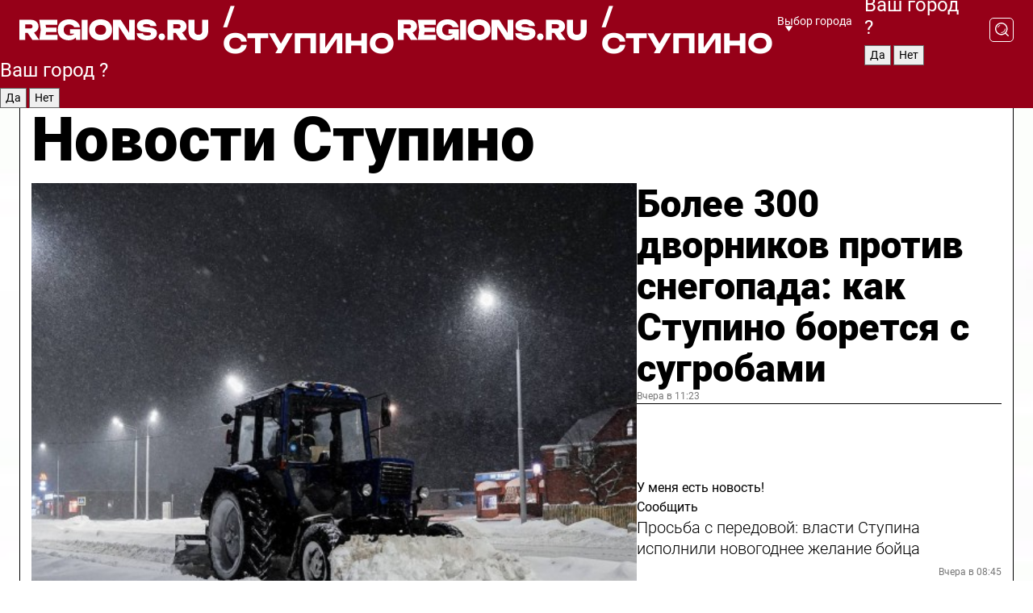

--- FILE ---
content_type: text/html; charset=UTF-8
request_url: https://regions.ru/stupino
body_size: 19197
content:
<!DOCTYPE html>
<html lang="ru">
<head>

    <meta charset="utf-8">
    <!-- <base href="/"> -->

    <title>Новости Ступино сегодня последние: самые главные и свежие происшествия и события дня</title>
    <meta name="keywords" content="">
    <meta name="description" content="Главные последние новости Ступино сегодня онлайн: самая оперативная информация круглосуточно">

    <meta name="csrf-token" content="vSqUnXu5JA3V6SgxynnkXi9cfLGs6cXmA97ZsydL" />

    
    
    
    
    
    
    
    
    
    
    
    <meta http-equiv="X-UA-Compatible" content="IE=edge">
    <meta name="viewport" content="width=device-width, initial-scale=1, maximum-scale=1">

    <!-- Template Basic Images Start -->
    <link rel="icon" href="/img/favicon/favicon.ico">
    <link rel="apple-touch-icon" sizes="180x180" href="/img/favicon/apple-touch-icon.png">
    <!-- Template Basic Images End -->

    <!-- Custom Browsers Color Start -->
    <meta name="theme-color" content="#000">
    <!-- Custom Browsers Color End -->

    <link rel="stylesheet" href="https://regions.ru/css/main.min.css">
    <link rel="stylesheet" href="https://regions.ru/js/owl-carousel/assets/owl.carousel.min.css">
    <link rel="stylesheet" href="https://regions.ru/js/owl-carousel/assets/owl.theme.default.min.css">
    <link rel="stylesheet" href="https://regions.ru/css/custom.css?v=1767995550">

            <meta name="yandex-verification" content="1c939766cd81bf26" />
<meta name="google-site-verification" content="0vnG0Wlft2veIlSU714wTZ0kjs1vcRkXrIPCugsS9kc" />
<meta name="zen-verification" content="vlOnBo0GD4vjQazFqMHcmGcgw5TdyGjtDXLZWMcmdOiwd3HtGi66Kn5YsHnnbas9" />
<meta name="zen-verification" content="TbLqR35eMeggrFrleQbCgkqfhk5vr0ZqxHRlFZy4osbTCq7B4WQ27RqCCA3s2chu" />

<script type="text/javascript">
    (function(c,l,a,r,i,t,y){
        c[a]=c[a]||function(){(c[a].q=c[a].q||[]).push(arguments)};
        t=l.createElement(r);t.async=1;t.src="https://www.clarity.ms/tag/"+i;
        y=l.getElementsByTagName(r)[0];y.parentNode.insertBefore(t,y);
    })(window, document, "clarity", "script", "km2s2rvk59");
</script>

<!-- Yandex.Metrika counter -->
<script type="text/javascript" >
    (function(m,e,t,r,i,k,a){m[i]=m[i]||function(){(m[i].a=m[i].a||[]).push(arguments)};
        m[i].l=1*new Date();
        for (var j = 0; j < document.scripts.length; j++) {if (document.scripts[j].src === r) { return; }}
        k=e.createElement(t),a=e.getElementsByTagName(t)[0],k.async=1,k.src=r,a.parentNode.insertBefore(k,a)})
    (window, document, "script", "https://mc.yandex.ru/metrika/tag.js", "ym");

    ym(96085658, "init", {
        clickmap:true,
        trackLinks:true,
        accurateTrackBounce:true,
        webvisor:true
    });

            ym(25422872, "init", {
            clickmap: true,
            trackLinks: true,
            accurateTrackBounce: true
        });
    </script>
<noscript>
    <div>
        <img src="https://mc.yandex.ru/watch/96085658" style="position:absolute; left:-9999px;" alt="" />

                    <img src="https://mc.yandex.ru/watch/25422872" style="position:absolute; left:-9999px;" alt="" />
            </div>
</noscript>
<!-- /Yandex.Metrika counter -->

<!-- Top.Mail.Ru counter -->
<script type="text/javascript">
    var _tmr = window._tmr || (window._tmr = []);
    _tmr.push({id: "3513779", type: "pageView", start: (new Date()).getTime()});
    (function (d, w, id) {
        if (d.getElementById(id)) return;
        var ts = d.createElement("script"); ts.type = "text/javascript"; ts.async = true; ts.id = id;
        ts.src = "https://top-fwz1.mail.ru/js/code.js";
        var f = function () {var s = d.getElementsByTagName("script")[0]; s.parentNode.insertBefore(ts, s);};
        if (w.opera == "[object Opera]") { d.addEventListener("DOMContentLoaded", f, false); } else { f(); }
    })(document, window, "tmr-code");
</script>
<noscript><div><img src="https://top-fwz1.mail.ru/counter?id=3513779;js=na" style="position:absolute;left:-9999px;" alt="Top.Mail.Ru" /></div></noscript>
<!-- /Top.Mail.Ru counter -->

<script defer src="https://setka.news/scr/versioned/bundle.0.0.3.js"></script>
<link href="https://setka.news/scr/versioned/bundle.0.0.3.css" rel="stylesheet" />

<script>window.yaContextCb=window.yaContextCb||[]</script>
<script src="https://yandex.ru/ads/system/context.js" async></script>

    
    
    <script>
        if( window.location.href.includes('smi2')
            || window.location.href.includes('setka')
            || window.location.href.includes('adwile')
            || window.location.href.includes('24smi') ){

            window.yaContextCb.push(() => {
                Ya.Context.AdvManager.render({
                    "blockId": "R-A-16547837-5",
                    "renderTo": "yandex_rtb_R-A-16547837-5"
                })
            })

        }
    </script>
</head>


<body data-city-id="45" class="region silver_ponds" style="">



<!-- Custom HTML -->
<header class="fixed winter-2025">
    <div class="container">
        <div class="outer region">
                            <a href="/stupino/" class="logo desktop">
                    <img src="/img/logo.svg" alt="" class="logo-short" />
                    
                    <span class="logo-region">
                        / Ступино
                    </span>
                </a>

                <a href="/stupino/" class="logo mobile">
                    <img src="/img/logo.svg" alt="" class="logo-short" />
                        
                    <span class="logo-region">
                        / Ступино
                    </span>
                </a>
            

            <a href="#" class="mmenu-opener d-block d-lg-none" id="mmenu-opener">
                <!--<img src="/img/bars.svg" alt="">-->
            </a>

            <div class="mmenu" id="mmenu">
                <form action="/stupino/search" class="mmenu-search">
                    <input type="text" name="query" class="search" placeholder="Поиск" />
                </form>
                <nav class="mobile-nav">
                    <ul>
                        <li><a href="/stupino/news">Новости</a></li>
                        <li><a href="/stupino/articles">Статьи</a></li>
                                                <li><a href="/stupino/video">Видео</a></li>
                        <li><a href="/cities">Выбрать город</a></li>
                        <li><a href="/about">О редакции</a></li>
                        <li><a href="/vacancies">Вакансии</a></li>
                        <li><a href="/contacts">Контакты</a></li>
                    </ul>
                </nav>
                <div class="subscribe">
                    <div class="text">Подписывайтесь</div>
                    <div class="soc">
                        <!--a href="#" class="soc-item" target="_blank"><img src="/img/top-yt.svg" alt=""></a-->
                        <a href="https://vk.com/regionsru" class="soc-item" target="_blank"><img src="/img/top-vk.svg" alt=""></a>
                        <a href="https://ok.ru/regionsru" target="_blank" class="soc-item"><img src="/img/top-ok.svg" alt=""></a>
                        
                        <a href="https://dzen.ru/regions" class="soc-item" target="_blank"><img src="/img/top-dzen.svg" alt=""></a>
                        <a href="https://rutube.ru/channel/47098509/" class="soc-item" target="_blank"><img src="/img/top-rutube.svg" alt=""></a>
                    </div>
                </div>
            </div><!--mmenu-->

            <div class="right d-none d-lg-flex">
                <div>
    <a class="choose-city" href="#" id="choose-city">
        Выбор города
    </a>

    <form class="city-popup" id="city-popup" action="#">
        <div class="title">
            Введите название вашего города или выберите из списка:
        </div>
        <input id="searchCity" class="search-input" onkeyup="search_city()" type="text" name="city" placeholder="Введите название города..." />

        <ul id='list' class="list">
            <li class="cities" data-city="/">Главная страница</li>

                            <li class="cities" data-city="balashikha">Балашиха</li>
                            <li class="cities" data-city="bronnitsy">Бронницы</li>
                            <li class="cities" data-city="vidnoe">Видное</li>
                            <li class="cities" data-city="volokolamsk">Волоколамск</li>
                            <li class="cities" data-city="voskresensk">Воскресенск</li>
                            <li class="cities" data-city="dmitrov">Дмитров</li>
                            <li class="cities" data-city="dolgoprudny">Долгопрудный</li>
                            <li class="cities" data-city="domodedovo">Домодедово</li>
                            <li class="cities" data-city="dubna">Дубна</li>
                            <li class="cities" data-city="egorievsk">Егорьевск</li>
                            <li class="cities" data-city="zhukovsky">Жуковский</li>
                            <li class="cities" data-city="zaraisk">Зарайск</li>
                            <li class="cities" data-city="istra">Истра</li>
                            <li class="cities" data-city="kashira">Кашира</li>
                            <li class="cities" data-city="klin">Клин</li>
                            <li class="cities" data-city="kolomna">Коломна</li>
                            <li class="cities" data-city="korolev">Королев</li>
                            <li class="cities" data-city="kotelniki">Котельники</li>
                            <li class="cities" data-city="krasnogorsk">Красногорск</li>
                            <li class="cities" data-city="lobnya">Лобня</li>
                            <li class="cities" data-city="lospetrovsky">Лосино-Петровский</li>
                            <li class="cities" data-city="lotoshino">Лотошино</li>
                            <li class="cities" data-city="lukhovitsy">Луховицы</li>
                            <li class="cities" data-city="lytkarino">Лыткарино</li>
                            <li class="cities" data-city="lyubertsy">Люберцы</li>
                            <li class="cities" data-city="mozhaisk">Можайск</li>
                            <li class="cities" data-city="mytischi">Мытищи</li>
                            <li class="cities" data-city="naro-fominsk">Наро-Фоминск</li>
                            <li class="cities" data-city="noginsk">Ногинск</li>
                            <li class="cities" data-city="odintsovo">Одинцово</li>
                            <li class="cities" data-city="orekhovo-zuevo">Орехово-Зуево</li>
                            <li class="cities" data-city="pavlposad">Павловский Посад</li>
                            <li class="cities" data-city="podolsk">Подольск</li>
                            <li class="cities" data-city="pushkino">Пушкино</li>
                            <li class="cities" data-city="ramenskoe">Раменское</li>
                            <li class="cities" data-city="reutov">Реутов</li>
                            <li class="cities" data-city="ruza">Руза</li>
                            <li class="cities" data-city="sergposad">Сергиев Посад</li>
                            <li class="cities" data-city="serprudy">Серебряные Пруды</li>
                            <li class="cities" data-city="serpuhov">Серпухов</li>
                            <li class="cities" data-city="solnechnogorsk">Солнечногорск</li>
                            <li class="cities" data-city="stupino">Ступино</li>
                            <li class="cities" data-city="taldom">Талдом</li>
                            <li class="cities" data-city="fryazino">Фрязино</li>
                            <li class="cities" data-city="khimki">Химки</li>
                            <li class="cities" data-city="chernogolovka">Черноголовка</li>
                            <li class="cities" data-city="chekhov">Чехов</li>
                            <li class="cities" data-city="shatura">Шатура</li>
                            <li class="cities" data-city="shakhovskaya">Шаховская</li>
                            <li class="cities" data-city="schelkovo">Щелково</li>
                            <li class="cities" data-city="elektrostal">Электросталь</li>
                    </ul>
        <div class="show-all" id="show-all">
            <img src="/img/show-all.svg" alt="">
        </div>
    </form>
</div>

                <div class="city-confirm js-city-confirm">
                    <h4>Ваш город <span></span>?</h4>
                    <div class="buttons-row">
                        <input type="button" value="Да" class="js-city-yes" />
                        <input type="button" value="Нет" class="js-city-no" />
                    </div>

                                    </div>

                <a class="search" href="#" id="search-opener">
						<span class="search-icon">
							<img src="/img/magnifier.svg" alt="" />
							<img src="/img/magnifier.svg" alt="" />
						</span>
                </a>
                <form action="/stupino/search" id="search-form" class="search-form">
                    <input id="search" class="search-input" type="text" name="query" placeholder="Что ищете?" />
                </form>
            </div>


        </div>
    </div>

    <div class="mobile-popup">
        <div class="city-confirm js-city-confirm">
            <h4>Ваш город <span></span>?</h4>
            <div class="buttons-row">
                <input type="button" value="Да" class="js-city-yes" />
                <input type="button" value="Нет" class="js-city-mobile-no" />
            </div>
        </div>
    </div>
</header>


<div class="container">
    <div id="yandex_rtb_R-A-16547837-5"></div>

            <nav class="nav-bar border-left border-right border-bottom" role="navigation" id="nav-bar">
    <ul class="nav-menu ul-style">
        <!--li class="item online">
            <a href="#" class="nav-link">Срочно</a>
        </li-->

                    <!--li class="item header">
                <h1>Новости Ступино сегодня последние: самые главные и свежие происшествия и события дня</h1>
            </li-->
                <li class="item nav-wrapper">
            <ul class="nav-sections ul-style">
                <li class="item sections-item">
                    <a href="/stupino/news" class="nav-link ttu">Новости</a>
                </li>

                <li class="item sections-item">
                    <a href="/stupino/articles" class="nav-link ttu">Статьи</a>
                </li>
                                <li class="item sections-item">
                    <a href="/stupino/video" class="nav-link ttu">Видео</a>
                </li>

                
                                                                                        <li class="item sections-item">
                                <a href="/stupino/obrazovanie" class="nav-link">Образование</a>
                            </li>
                                                                                                <li class="item sections-item">
                                <a href="/stupino/proisshestviya" class="nav-link">Происшествия</a>
                            </li>
                                                                                                <li class="item sections-item">
                                <a href="/stupino/socialnaya_sfera" class="nav-link">Социальная сфера</a>
                            </li>
                                                                                                <li class="item sections-item">
                                <a href="/stupino/na_sportivnoy_volne" class="nav-link">Спорт</a>
                            </li>
                                                                                                                                                                                                                                                                                                                                                                                                                                                                                                                                </ul>
        </li><!--li-->
        <li class="item more" id="more-opener">
            <a href="#" class="nav-link">Еще</a>
        </li>
    </ul>

    <div class="more-popup" id="more-popup">
                    <nav class="categories">
                <ul>
                                            <li>
                            <a href="/stupino/obrazovanie">Образование</a>
                        </li>
                                            <li>
                            <a href="/stupino/proisshestviya">Происшествия</a>
                        </li>
                                            <li>
                            <a href="/stupino/socialnaya_sfera">Социальная сфера</a>
                        </li>
                                            <li>
                            <a href="/stupino/na_sportivnoy_volne">Спорт</a>
                        </li>
                                            <li>
                            <a href="/stupino/bezopasnost">Безопасность</a>
                        </li>
                                            <li>
                            <a href="/stupino/vlast_i_obschestvo">Власть и общество</a>
                        </li>
                                            <li>
                            <a href="/stupino/ekonomika_rayona">Бизнес и экономика</a>
                        </li>
                                            <li>
                            <a href="/stupino/molodezhnaya_sreda">Молодежная среда</a>
                        </li>
                                            <li>
                            <a href="/stupino/duhovnaya_zhizn">Духовная жизнь</a>
                        </li>
                                            <li>
                            <a href="/stupino/kultura">Культура</a>
                        </li>
                                            <li>
                            <a href="/stupino/zdravoohranenie">Здравоохранение</a>
                        </li>
                                            <li>
                            <a href="/stupino/70_let_velikoy_pobedy">Герои СВО</a>
                        </li>
                                            <li>
                            <a href="/stupino/blog">Блог</a>
                        </li>
                                            <li>
                            <a href="/stupino/ofitsialno">Официально</a>
                        </li>
                                    </ul>
            </nav>
        
        <nav class="bottom-nav">
            <ul>
                <li><a href="/about">О редакции</a></li>
                <li><a href="/stupino/authors">Авторы</a></li>
                <li><a href="/media-kit">Рекламодателям</a></li>
                <li><a href="/contacts">Контактная информация</a></li>
                <li><a href="/privacy-policy">Политика конфиденциальности</a></li>
            </ul>
        </nav>

        <div class="subscribe">
            <div class="text">Подписывайтесь</div>
            <div class="soc">
                <!--a href="#" class="soc-item" target="_blank"><img src="/img/top-yt.svg" alt=""></a-->
                <a href="https://vk.com/regionsru" class="soc-item" target="_blank"><img src="/img/top-vk.svg" alt=""></a>
                <a href="https://ok.ru/regionsru" target="_blank" class="soc-item"><img src="/img/top-ok.svg" alt=""></a>
                                <a href="https://dzen.ru/regions" class="soc-item" target="_blank"><img src="/img/top-dzen.svg" alt=""></a>
                <a href="https://rutube.ru/channel/47098509/" class="soc-item" target="_blank"><img src="/img/top-rutube.svg" alt=""></a>
                <a href="https://max.ru/regions" class="soc-item" target="_blank">
                    <img src="/img/top-max.svg" alt="">
                </a>
            </div>
        </div>
    </div>
</nav>
    
    
    <div class="zones border-left border-right">
        <div class="site-header">
            <h1>Новости Ступино</h1>
        </div>

        <div class="region-page">
                            <div class="article big-story">
                    <a class="image" href="/stupino/vlast_i_obschestvo/bolee-300-dvornikov-protiv-snegopada-kak-stupino-boretsya-s-sugrobami">
                        <img src="https://storage.yandexcloud.net/regions/posts/media/thumbnails/2026/01/medium/7PfgAVW88K1xDnx96AjnYc9gtkbBMalOMLtv90BJ.jpg" class="article-image" alt="Более 300 дворников против снегопада: как Ступино борется с сугробами" />
                    </a>
                    <div class="right border-bottom">
                        <a href="/stupino/vlast_i_obschestvo/bolee-300-dvornikov-protiv-snegopada-kak-stupino-boretsya-s-sugrobami" class="headline">Более 300 дворников против снегопада: как Ступино борется с сугробами</a>
                        <div class="update">
                            Вчера в 11:23
                        </div>
                        <div class="related-items">
                            <div class="feedback-mobile-banner-wrapper">
    <div class="feedback-mobile-banner-btn js-show-feedback-form-btn">

        <div class="feedback-mobile-banner-btn__ico">
            <svg width="72" height="72" viewBox="0 0 72 72" fill="none" xmlns="http://www.w3.org/2000/svg">
                <path d="M7.01577 71.5L13.8486 51.8407C13.8734 51.6964 13.8635 51.4575 13.695 51.3082C5.30631 45.8384 0.5 37.6811 0.5 28.9116C0.5 12.9701 16.5739 0 36.3293 0C56.0847 0 72 12.9701 72 28.9116C72 44.853 55.9261 57.8231 36.1707 57.8231C34.9122 57.8231 33.495 57.8231 32.1869 57.6639C32.1275 57.6639 32.0631 57.6688 32.0284 57.6887L7.01577 71.49V71.5ZM36.3293 2.48851C17.9414 2.48851 2.97748 14.3438 2.97748 28.9116C2.97748 36.835 7.39234 44.2458 15.0923 49.2477L15.1617 49.2975C16.123 50.0241 16.5491 51.2733 16.2468 52.4828L16.2171 52.5923L11.4901 66.1945L30.8838 55.4939C31.4982 55.1853 32.0532 55.1853 32.2613 55.1853L32.4149 55.1953C33.5892 55.3446 34.9617 55.3446 36.1757 55.3446C54.5635 55.3446 69.5275 43.4893 69.5275 28.9215C69.5275 14.3538 54.6329 2.48851 36.3293 2.48851Z" fill="white"/>
                <path d="M21.306 35.6598C18.12 35.6598 15.5285 33.0569 15.5285 29.8566C15.5285 26.6564 18.12 24.0534 21.306 24.0534C24.492 24.0534 27.0835 26.6564 27.0835 29.8566C27.0835 33.0569 24.492 35.6598 21.306 35.6598ZM21.306 26.5419C19.4875 26.5419 18.006 28.0301 18.006 29.8566C18.006 31.6832 19.4875 33.1713 21.306 33.1713C23.1245 33.1713 24.606 31.6832 24.606 29.8566C24.606 28.0301 23.1245 26.5419 21.306 26.5419Z" fill="white"/>
                <path d="M36.3293 35.6598C33.1432 35.6598 30.5518 33.0569 30.5518 29.8566C30.5518 26.6564 33.1432 24.0534 36.3293 24.0534C39.5153 24.0534 42.1067 26.6564 42.1067 29.8566C42.1067 33.0569 39.5153 35.6598 36.3293 35.6598ZM36.3293 26.5419C34.5108 26.5419 33.0293 28.0301 33.0293 29.8566C33.0293 31.6832 34.5108 33.1713 36.3293 33.1713C38.1477 33.1713 39.6293 31.6832 39.6293 29.8566C39.6293 28.0301 38.1477 26.5419 36.3293 26.5419Z" fill="white"/>
                <path d="M51.1991 35.6598C48.0131 35.6598 45.4217 33.0569 45.4217 29.8566C45.4217 26.6564 48.0131 24.0534 51.1991 24.0534C54.3852 24.0534 56.9766 26.6564 56.9766 29.8566C56.9766 33.0569 54.3852 35.6598 51.1991 35.6598ZM51.1991 26.5419C49.3807 26.5419 47.8991 28.0301 47.8991 29.8566C47.8991 31.6832 49.3807 33.1713 51.1991 33.1713C53.0176 33.1713 54.4991 31.6832 54.4991 29.8566C54.4991 28.0301 53.0176 26.5419 51.1991 26.5419Z" fill="white"/>
            </svg>

        </div>

        <div class="feedback-mobile-banner-btn__text">
            У меня есть новость!
        </div>

        <div class="feedback-mobile-banner-btn__btn">Сообщить</div>
    </div>
</div>

                            

                                                                                                                                                            <div class="item">
                                        <a href="/stupino/70_let_velikoy_pobedy/prosba-s-peredovoy-vlasti-stupina-ispolnili-novogodnee-zhelanie-boytsa" class="name">Просьба с передовой: власти Ступина исполнили новогоднее желание бойца</a>
                                        <span class="update">Вчера в 08:45</span>
                                    </div>
                                                                                                                                <div class="item">
                                        <a href="/stupino/molodezhnaya_sreda/volshebstvo-bez-prava-na-oshibku-v-mihneve-proverili-dedov-morozov-i-snegurochek-na-profprigodnost" class="name">Волшебство без права на ошибку: в Михневе проверили Дедов Морозов и Снегурочек на профпригодность</a>
                                        <span class="update">Вчера в 12:45</span>
                                    </div>
                                                                                    </div>
                    </div>
                </div><!--big-story-->
            
            <div class="feedback-modal-success-wrapper js-feedback-success">
    <div class="feedback-modal-success-wrapper__result">
        <div class="feedback-modal-success-wrapper__result-text">
            Ваше обращение принято. <br /> Мы рассмотрим его в ближайшее время.
        </div>
        <div class="feedback-modal-success-wrapper__result-btn js-hide-feedback-success-btn">
            Закрыть
        </div>
    </div>
</div>


<div class="feedback-modal-form-wrapper js-feedback-form">
    <h3>Опишите проблему</h3>

    <form
        id="feedback-form"
        method="post"
        action="https://regions.ru/feedback"
    >
        <input type="hidden" name="site_id" value="45" />

        <textarea name="comment" id="comment" placeholder=""></textarea>

        <div class="js-upload-wrap">
            <div id="files">

            </div>

            <div class="feedback-modal-form-wrapper__row feedback-modal-form-wrapper__add-file">
                <svg width="23" height="24" viewBox="0 0 23 24" fill="none" xmlns="http://www.w3.org/2000/svg">
                    <path d="M10.7802 6.91469C10.4604 7.25035 9.88456 7.25035 9.56467 6.91469C9.24478 6.57902 9.24478 5.97483 9.56467 5.63916L13.2754 1.74545C14.363 0.604196 15.8345 0 17.306 0C20.4409 0 23 2.68531 23 5.97483C23 7.51888 22.4242 9.06294 21.3366 10.2042L17.306 14.4336C16.2184 15.5748 14.8108 16.179 13.3394 16.179C11.2921 16.179 9.5007 15.0378 8.47705 13.2923C8.22114 12.8895 8.02921 12.4196 7.90125 11.9497C7.7733 11.4797 8.02921 10.9427 8.47705 10.8084C8.9249 10.6741 9.43672 10.9427 9.56467 11.4126C9.62865 11.7483 9.75661 12.0168 9.94854 12.3524C10.6523 13.5608 11.9319 14.3664 13.2754 14.3664C14.299 14.3664 15.2587 13.9636 16.0264 13.2252L20.057 8.9958C20.8248 8.19021 21.2086 7.11608 21.2086 6.10909C21.2086 3.82657 19.4812 2.01399 17.306 2.01399C16.2823 2.01399 15.3227 2.41678 14.5549 3.22238L10.8442 7.11608L10.7802 6.91469ZM12.2517 17.0517L8.54103 20.9455C7.00556 22.5566 4.51043 22.5566 2.97497 20.9455C1.4395 19.3343 1.4395 16.7161 2.97497 15.1049L7.00556 10.8755C7.7733 10.0699 8.79694 9.66713 9.75661 9.66713C10.7163 9.66713 11.7399 10.0699 12.5076 10.8755C12.7636 11.1441 12.9555 11.4126 13.0834 11.6811C13.2754 11.9497 13.4033 12.2853 13.4673 12.621C13.5953 13.0909 14.1071 13.4266 14.5549 13.2252C15.0028 13.0909 15.2587 12.5538 15.1307 12.0839C15.0028 11.614 14.8108 11.1441 14.5549 10.7413C14.299 10.3385 14.0431 9.93567 13.7232 9.6C12.6356 8.45874 11.1641 7.85455 9.69263 7.85455C8.22114 7.85455 6.74965 8.45874 5.66203 9.6L1.63143 13.8294C-0.543811 16.1119 -0.543811 19.9385 1.63143 22.2881C3.80668 24.5706 7.38943 24.5706 9.56467 22.2881L13.2754 18.3944C13.5953 18.0587 13.5953 17.4545 13.2754 17.1189C12.8915 16.7832 12.3797 16.7832 11.9958 17.1189L12.2517 17.0517Z" fill="#960018"/>
                </svg>

                <div class="file-load-area">
                    <label>
                        <input id="fileupload" data-url="https://regions.ru/feedback/upload" data-target="files" name="file" type="file" style="display: none">
                        Добавить фото или видео
                    </label>
                </div>
                <div class="file-loader">
                    <div class="lds-ring"><div></div><div></div><div></div><div></div></div>
                </div>
            </div>
        </div>

        <div class="feedback-modal-form-wrapper__row">
            <label for="category_id">Тема:</label>
            <select name="category_id" id="category_id">
                <option value="">Выберите тему</option>
                                    <option value="1">Дороги</option>
                                    <option value="15">Блог</option>
                                    <option value="2">ЖКХ</option>
                                    <option value="3">Благоустройство</option>
                                    <option value="4">Здравоохранение</option>
                                    <option value="5">Социальная сфера</option>
                                    <option value="6">Общественный транспорт</option>
                                    <option value="7">Строительство</option>
                                    <option value="8">Торговля</option>
                                    <option value="9">Мусор</option>
                                    <option value="10">Образование</option>
                                    <option value="11">Бизнес</option>
                                    <option value="12">Другое</option>
                            </select>
        </div>

        <div class="feedback-modal-form-wrapper__row">
            <label>Ваши данные:</label>

            <div class="feedback-modal-form-wrapper__incognito">
                <input type="checkbox" name="incognito" id="incognito" />
                <label for="incognito">Остаться инкогнито</label>
            </div>
        </div>

        <div class="js-feedback-from-personal-wrapper">
            <div class="feedback-modal-form-wrapper__row">
                <input type="text" name="name" id="name" placeholder="ФИО" />
            </div>

            <div class="feedback-modal-form-wrapper__row">
                <input type="text" name="phone" id="phone" placeholder="Телефон" />
            </div>

            <div class="feedback-modal-form-wrapper__row">
                <input type="email" name="email" id="email" placeholder="E-mail" />
            </div>
        </div>

        <div class="feedback-modal-form-wrapper__row">
            <input type="submit" value="Отправить" />
            <input type="reset" class="js-hide-feedback-form-btn" value="Отменить" />
        </div>
    </form>
</div>

<script id="template-upload-file" type="text/html">
    <div class="feedback-modal-form-wrapper__file">
        <input type="hidden" name="files[]" value="${_id}" />

        <div class="feedback-modal-form-wrapper__file-ico">
            <svg id="Layer_1" style="enable-background:new 0 0 512 512;" version="1.1" viewBox="0 0 512 512" xml:space="preserve" xmlns="http://www.w3.org/2000/svg" xmlns:xlink="http://www.w3.org/1999/xlink"><path d="M399.3,168.9c-0.7-2.9-2-5-3.5-6.8l-83.7-91.7c-1.9-2.1-4.1-3.1-6.6-4.4c-2.9-1.5-6.1-1.6-9.4-1.6H136.2  c-12.4,0-23.7,9.6-23.7,22.9v335.2c0,13.4,11.3,25.9,23.7,25.9h243.1c12.4,0,21.2-12.5,21.2-25.9V178.4  C400.5,174.8,400.1,172.2,399.3,168.9z M305.5,111l58,63.5h-58V111z M144.5,416.5v-320h129v81.7c0,14.8,13.4,28.3,28.1,28.3h66.9  v210H144.5z"/></svg>
        </div>
        <div class="feedback-modal-form-wrapper__file-text">
            ${name}
        </div>
        <div class="feedback-modal-form-wrapper__file-del js-feedback-delete-file">
            <svg style="enable-background:new 0 0 36 36;" version="1.1" viewBox="0 0 36 36" xml:space="preserve" xmlns="http://www.w3.org/2000/svg" xmlns:xlink="http://www.w3.org/1999/xlink"><style type="text/css">
                    .st0{fill:#960018;}
                    .st1{fill:none;stroke:#960018;stroke-width:2.0101;stroke-linejoin:round;stroke-miterlimit:10;}
                    .st2{fill:#960018;}
                    .st3{fill-rule:evenodd;clip-rule:evenodd;fill:#960018;}
                </style><g id="Layer_1"/><g id="icons"><path class="st0" d="M6.2,3.5L3.5,6.2c-0.7,0.7-0.7,1.9,0,2.7l9.2,9.2l-9.2,9.2c-0.7,0.7-0.7,1.9,0,2.7l2.6,2.6   c0.7,0.7,1.9,0.7,2.7,0l9.2-9.2l9.2,9.2c0.7,0.7,1.9,0.7,2.7,0l2.6-2.6c0.7-0.7,0.7-1.9,0-2.7L23.3,18l9.2-9.2   c0.7-0.7,0.7-1.9,0-2.7l-2.6-2.6c-0.7-0.7-1.9-0.7-2.7,0L18,12.7L8.8,3.5C8.1,2.8,6.9,2.8,6.2,3.5z" id="close_1_"/></g></svg>
        </div>
    </div>
</script>

            <div class="zone zone-region">
                <div class="zone-left">
                    <div class="zone-cites">

                        <div class="feedback-banner-wrapper">
    <div class="feedback-banner-btn js-show-feedback-form-btn">
        <div class="feedback-banner-btn__ico">
            <svg width="72" height="72" viewBox="0 0 72 72" fill="none" xmlns="http://www.w3.org/2000/svg">
                <path d="M7.01577 71.5L13.8486 51.8407C13.8734 51.6964 13.8635 51.4575 13.695 51.3082C5.30631 45.8384 0.5 37.6811 0.5 28.9116C0.5 12.9701 16.5739 0 36.3293 0C56.0847 0 72 12.9701 72 28.9116C72 44.853 55.9261 57.8231 36.1707 57.8231C34.9122 57.8231 33.495 57.8231 32.1869 57.6639C32.1275 57.6639 32.0631 57.6688 32.0284 57.6887L7.01577 71.49V71.5ZM36.3293 2.48851C17.9414 2.48851 2.97748 14.3438 2.97748 28.9116C2.97748 36.835 7.39234 44.2458 15.0923 49.2477L15.1617 49.2975C16.123 50.0241 16.5491 51.2733 16.2468 52.4828L16.2171 52.5923L11.4901 66.1945L30.8838 55.4939C31.4982 55.1853 32.0532 55.1853 32.2613 55.1853L32.4149 55.1953C33.5892 55.3446 34.9617 55.3446 36.1757 55.3446C54.5635 55.3446 69.5275 43.4893 69.5275 28.9215C69.5275 14.3538 54.6329 2.48851 36.3293 2.48851Z" fill="white"/>
                <path d="M21.306 35.6598C18.12 35.6598 15.5285 33.0569 15.5285 29.8566C15.5285 26.6564 18.12 24.0534 21.306 24.0534C24.492 24.0534 27.0835 26.6564 27.0835 29.8566C27.0835 33.0569 24.492 35.6598 21.306 35.6598ZM21.306 26.5419C19.4875 26.5419 18.006 28.0301 18.006 29.8566C18.006 31.6832 19.4875 33.1713 21.306 33.1713C23.1245 33.1713 24.606 31.6832 24.606 29.8566C24.606 28.0301 23.1245 26.5419 21.306 26.5419Z" fill="white"/>
                <path d="M36.3293 35.6598C33.1432 35.6598 30.5518 33.0569 30.5518 29.8566C30.5518 26.6564 33.1432 24.0534 36.3293 24.0534C39.5153 24.0534 42.1067 26.6564 42.1067 29.8566C42.1067 33.0569 39.5153 35.6598 36.3293 35.6598ZM36.3293 26.5419C34.5108 26.5419 33.0293 28.0301 33.0293 29.8566C33.0293 31.6832 34.5108 33.1713 36.3293 33.1713C38.1477 33.1713 39.6293 31.6832 39.6293 29.8566C39.6293 28.0301 38.1477 26.5419 36.3293 26.5419Z" fill="white"/>
                <path d="M51.1991 35.6598C48.0131 35.6598 45.4217 33.0569 45.4217 29.8566C45.4217 26.6564 48.0131 24.0534 51.1991 24.0534C54.3852 24.0534 56.9766 26.6564 56.9766 29.8566C56.9766 33.0569 54.3852 35.6598 51.1991 35.6598ZM51.1991 26.5419C49.3807 26.5419 47.8991 28.0301 47.8991 29.8566C47.8991 31.6832 49.3807 33.1713 51.1991 33.1713C53.0176 33.1713 54.4991 31.6832 54.4991 29.8566C54.4991 28.0301 53.0176 26.5419 51.1991 26.5419Z" fill="white"/>
            </svg>

        </div>

        <div class="feedback-banner-btn__text">
            У меня есть новость!
        </div>

        <div class="feedback-banner-btn__content">
            <div class="feedback-banner-btn__btn">Сообщить</div>
        </div>
    </div>
</div>

                        
                                                    <h2 class="section-heading">
                                Цитаты <span>дня</span>
                            </h2>
                            <div class="quotes">
                                                                    <div class="item">
                                        <div class="top">
                                            <a href="https://regions.ru/stupino/duhovnaya_zhizn/molitva-pod-novymi-svodami-ierey-vladimir-zinchik-osvyatil-nachalo-goda" class="author-name">Владимир Зинчик</a>
                                            <div class="regalia">настоятель Преображенского храма села Верзилово, иерей</div>
                                        </div>
                                        <a class="name" href="https://regions.ru/stupino/duhovnaya_zhizn/molitva-pod-novymi-svodami-ierey-vladimir-zinchik-osvyatil-nachalo-goda">
                                            «Сегодня мы просим Божьего благословения на все добрые начинания в новом году, чтобы в этих стенах всегда царили мир и созидание»
                                        </a>
                                    </div><!--item-->
                                                                    <div class="item">
                                        <div class="top">
                                            <a href="https://regions.ru/stupino/vlast_i_obschestvo/samosval-dlya-demyana-kak-deputat-mosobldumy-ispolnil-mechtu-syna-geroya-svo" class="author-name">Андрей Голубев</a>
                                            <div class="regalia">депутат Мособлдумы</div>
                                        </div>
                                        <a class="name" href="https://regions.ru/stupino/vlast_i_obschestvo/samosval-dlya-demyana-kak-deputat-mosobldumy-ispolnil-mechtu-syna-geroya-svo">
                                            «Настоящее волшебство заключается в возможности дарить добро и быть ближе к тем, кто в этом нуждается»
                                        </a>
                                    </div><!--item-->
                                                            </div>
                        
                                                </div>


                </div>

                <div class="zone-center">
                    <h2 class="section-heading accent">
                        Статьи
                    </h2>

                    <div class="region-stories">
                                                                                                                        <div class="article">
                                        <a href="/stupino/kultura/fotokvest-kak-sobrat-virtualnuyu-elku-iz-prazdnichnyh-lokatsiy-stupina" class="image">
                                            <img src="https://storage.yandexcloud.net/regions/posts/media/thumbnails/2026/01/small/PR2PGiuWg5GhFevLfvGusy3Dgn9n8cLlfczxb0L0.jpg" alt="Фотоквест: как собрать виртуальную елку из праздничных локаций Ступина">
                                        </a>
                                        <div class="article-right">
                                            <a class="category" href="/stupino/kultura">Культура</a>
                                            <a href="/stupino/kultura/fotokvest-kak-sobrat-virtualnuyu-elku-iz-prazdnichnyh-lokatsiy-stupina" class="headline">Фотоквест: как собрать виртуальную елку из праздничных локаций Ступина</a>
                                            <div class="update">Вчера в 13:45</div>
                                        </div>
                                    </div>
                                                                                                                                <div class="article">
                                        <a href="/stupino/kultura/parad-dedov-morozov-figurnoe-katanie-i-hokkey-na-katke-parki-stupina-priglashayut-na-rozhdestvenskie-gulyaniya-spektakli-i-sportivnye-trenirovki-s-5-po-11-yanvarya" class="image">
                                            <img src="https://storage.yandexcloud.net/regions/posts/media/thumbnails/2026/01/small/CK92JiPAFTKSXk1xxtbAW2CaGwamfMGIc41RK3qL.jpg" alt="Парад Дедов Морозов, фигурное катание и хоккей на катке: парки Ступина приглашают на рождественские гуляния, спектакли и спортивные тренировки с 5 по 11 января">
                                        </a>
                                        <div class="article-right">
                                            <a class="category" href="/stupino/kultura">Культура</a>
                                            <a href="/stupino/kultura/parad-dedov-morozov-figurnoe-katanie-i-hokkey-na-katke-parki-stupina-priglashayut-na-rozhdestvenskie-gulyaniya-spektakli-i-sportivnye-trenirovki-s-5-po-11-yanvarya" class="headline">Парад Дедов Морозов, фигурное катание и хоккей на катке: парки Ступина приглашают на рождественские гуляния, спектакли и спортивные тренировки с 5 по 11 января</a>
                                            <div class="update">5 января в 15:25</div>
                                        </div>
                                    </div>
                                                                                                        </div>
                </div>

                                    <div class="zone-right">
                        <div class="zone-news">
                            <h2 class="section-heading">
                                <span>Новости</span>
                            </h2>
                            <div class="small-stories">
                                                                    <div class="story article">
                                        <a class="category" href="/stupino/zdravoohranenie">Здравоохранение</a>
                                        <a class="headline" href="/stupino/zdravoohranenie/dezhurstvo-u-novogodney-elki-feldsher-skoroy-iz-stupina-tri-goda-ispolnyaet-rol-snegurochki">Дежурство у новогодней елки: фельдшер скорой из Ступина три года исполняет роль Снегурочки</a>
                                        <div class="update">Вчера в 19:30</div>
                                    </div>
                                                                    <div class="story article">
                                        <a class="category" href="/stupino/na_sportivnoy_volne">Спорт</a>
                                        <a class="headline" href="/stupino/na_sportivnoy_volne/bitva-pedagogov-kak-fizruki-podmoskovya-vyyasnyali-kto-luchshe-igraet-v-voleybol">Битва педагогов: как физруки Подмосковья выясняли, кто лучше играет в волейбол</a>
                                        <div class="update">Вчера в 17:15</div>
                                    </div>
                                                                    <div class="story article">
                                        <a class="category" href="/stupino/kultura">Культура</a>
                                        <a class="headline" href="/stupino/kultura/tri-orkestra-legenda-roka-i-istoricheskie-tantsy-v-stupine-proshel-rozhdestvenskiy-parad">Три оркестра, легенда рока и исторические танцы: в Ступине прошел рождественский парад</a>
                                        <div class="update">Вчера в 11:45</div>
                                    </div>
                                                            </div>
                        </div>
                    </div>
                            </div>

                            <div class="horizontal-stories">
                    <h2 class="main-category">
                        Главное за неделю
                    </h2>
                    <div class="small-stories horizontal">
                                                    <div class="story article">
                                <a class="image" href="/stupino/bezopasnost/magnitnye-buri-i-vozmuscheniya-na-zemle-7-yanvarya-2026">
                                    <img src="https://storage.yandexcloud.net/regions/posts/media/thumbnails/2026/01/small/C68n1Fj5MkA3T1VQjdneVI09ulsBbq2eCN1AXE8s.jpg" alt="Магнитные бури и возмущения на Земле 7 января 2026">
                                </a>
                                <a class="category" href="/stupino/bezopasnost">Безопасность</a>
                                <a class="headline" href="/stupino/bezopasnost/magnitnye-buri-i-vozmuscheniya-na-zemle-7-yanvarya-2026">Магнитные бури и возмущения на Земле 7 января 2026</a>
                                <div class="update">6 января в 18:08</div>
                            </div><!--story-->
                                                    <div class="story article">
                                <a class="image" href="/stupino/bezopasnost/magnitnye-buri-i-vozmuscheniya-na-zemle-10-yanvarya-2026">
                                    <img src="https://storage.yandexcloud.net/regions/posts/media/thumbnails/2026/01/small/7UK3LlrOEhbX01MaLVb8euarlSX0zWvCAjLwPb5e.jpg" alt="Магнитные бури и возмущения на Земле 10 января 2026">
                                </a>
                                <a class="category" href="/stupino/bezopasnost">Безопасность</a>
                                <a class="headline" href="/stupino/bezopasnost/magnitnye-buri-i-vozmuscheniya-na-zemle-10-yanvarya-2026">Магнитные бури и возмущения на Земле 10 января 2026</a>
                                <div class="update">Вчера в 17:42</div>
                            </div><!--story-->
                                                    <div class="story article">
                                <a class="image" href="/stupino/bezopasnost/shest-mashin-v-kyuvete-chto-sluchilos-na-trasse-m4-don-v-stupine">
                                    <img src="https://storage.yandexcloud.net/regions/posts/media/thumbnails/2026/01/small/dtp-269psch-m-4-08012026-1.jpg" alt="Шесть машин в кювете: что случилось на трассе М‑4 «Дон» в Ступине?">
                                </a>
                                <a class="category" href="/stupino/bezopasnost">Безопасность</a>
                                <a class="headline" href="/stupino/bezopasnost/shest-mashin-v-kyuvete-chto-sluchilos-na-trasse-m4-don-v-stupine">Шесть машин в кювете: что случилось на трассе М‑4 «Дон» в Ступине?</a>
                                <div class="update">Вчера в 17:23</div>
                            </div><!--story-->
                                                    <div class="story article">
                                <a class="image" href="/stupino/na_sportivnoy_volne/regbi-v-maskah-kak-ded-moroz-i-chelovek-pauk-srazilis-za-myach-v-stupine">
                                    <img src="https://storage.yandexcloud.net/regions/posts/media/thumbnails/2026/01/small/M1NYknhq0JdDWqlDx5yAGGp8Eni5WCK7uz7ado5q.jpg" alt="Регби в масках: как Дед Мороз и Человек-паук сразились за мяч в Ступине">
                                </a>
                                <a class="category" href="/stupino/na_sportivnoy_volne">Спорт</a>
                                <a class="headline" href="/stupino/na_sportivnoy_volne/regbi-v-maskah-kak-ded-moroz-i-chelovek-pauk-srazilis-za-myach-v-stupine">Регби в масках: как Дед Мороз и Человек-паук сразились за мяч в Ступине</a>
                                <div class="update">6 января в 17:37</div>
                            </div><!--story-->
                                            </div>
                </div><!--horizontal-->
            
            <div class="big-promo">
        <a class="promo-pic" href="https://контрактмо.рф/" target="_blank">
            <img src="https://storage.yandexcloud.net/regions/posts/media/covers/2025/05/1jTqwuZ6vhhcOVtLL9OyZAWBHQf4YEYMfxKQ66PE.png" alt="Контрактники май 2025">
        </a>
    </div>

            
                            <div class="horizontal-stories">
                    <h2 class="main-category">
                        Все новости
                    </h2>

                    <div class="small-stories horizontal">
                                                    <div class="story article">
                                <a class="image" href="/stupino/vlast_i_obschestvo/snezhnyy-shtorm-8-i-9-yanvarya-kommunalschiki-stupina-pereshli-na-usilennyy-rezhim">
                                    <img src="https://storage.yandexcloud.net/regions/posts/media/thumbnails/2026/01/small/LXtcXq5rWVo4MvRJfcuXfB6uiDtxBDNDH2sXp8Kw.jpg" alt="Снежный шторм 8 и 9 января: коммунальщики Ступина перешли на усиленный режим">
                                </a>
                                <a class="category" href="/stupino/vlast_i_obschestvo">Власть и общество</a>
                                <a class="headline" href="/stupino/vlast_i_obschestvo/snezhnyy-shtorm-8-i-9-yanvarya-kommunalschiki-stupina-pereshli-na-usilennyy-rezhim">Снежный шторм 8 и 9 января: коммунальщики Ступина перешли на усиленный режим</a>
                                <div class="update">8 января в 15:52</div>
                            </div><!--story-->
                                                    <div class="story article">
                                <a class="image" href="/stupino/socialnaya_sfera/perlamutr-i-pryazha-protiv-ustalosti-kak-v-stupine-vozrozhdayut-remesla-dlya-vygorayuschih-roditeley">
                                    <img src="https://storage.yandexcloud.net/regions/posts/media/thumbnails/2026/01/small/OEx4BZEI7m5JdKWATfn7tLXJ1oNthCiBnMkL05oa.jpg" alt="Перламутр и пряжа против усталости: как в Ступине возрождают ремесла для выгорающих родителей">
                                </a>
                                <a class="category" href="/stupino/socialnaya_sfera">Социальная сфера</a>
                                <a class="headline" href="/stupino/socialnaya_sfera/perlamutr-i-pryazha-protiv-ustalosti-kak-v-stupine-vozrozhdayut-remesla-dlya-vygorayuschih-roditeley">Перламутр и пряжа против усталости: как в Ступине возрождают ремесла для выгорающих родителей</a>
                                <div class="update">8 января в 14:45</div>
                            </div><!--story-->
                                                    <div class="story article">
                                <a class="image" href="/stupino/socialnaya_sfera/v-kafe-parka-ostrovskogo-v-stupine-kon-popytalsya-zakazat-kofe-u-barmena">
                                    <img src="https://storage.yandexcloud.net/regions/posts/media/thumbnails/2026/01/small/Fd5rElNoj6kkY1htnZzgIolHKmpgWu0GqJrInyHN.jpg" alt="В кафе парка Островского в Ступине конь попытался заказать кофе у бармена">
                                </a>
                                <a class="category" href="/stupino/socialnaya_sfera">Социальная сфера</a>
                                <a class="headline" href="/stupino/socialnaya_sfera/v-kafe-parka-ostrovskogo-v-stupine-kon-popytalsya-zakazat-kofe-u-barmena">В кафе парка Островского в Ступине конь попытался заказать кофе у бармена</a>
                                <div class="update">8 января в 12:30</div>
                            </div><!--story-->
                                                    <div class="story article">
                                <a class="image" href="/stupino/70_let_velikoy_pobedy/v-ryadah-assotsiatsii-veteranov-svo-popolnenie-vyacheslav-iz-stupina-poluchil-chlenskuyu-kartochku">
                                    <img src="https://storage.yandexcloud.net/regions/posts/media/thumbnails/2026/01/small/12qGKzZfuj8urwoUXatYWzk1ZeX3DHEcf66UKxGO.jpg" alt="В рядах Ассоциации ветеранов СВО пополнение: Вячеслав из Ступина получил членскую карточку">
                                </a>
                                <a class="category" href="/stupino/70_let_velikoy_pobedy">Герои СВО</a>
                                <a class="headline" href="/stupino/70_let_velikoy_pobedy/v-ryadah-assotsiatsii-veteranov-svo-popolnenie-vyacheslav-iz-stupina-poluchil-chlenskuyu-kartochku">В рядах Ассоциации ветеранов СВО пополнение: Вячеслав из Ступина получил членскую карточку</a>
                                <div class="update">8 января в 08:45</div>
                            </div><!--story-->
                                                    <div class="story article">
                                <a class="image" href="/stupino/socialnaya_sfera/magiya-v-stupine-uchastnitsy-proekta-mamino-vremya-osvoili-neobychnoe-iskusstvo">
                                    <img src="https://storage.yandexcloud.net/regions/posts/media/thumbnails/2026/01/small/nqazXAuOTGUMUjnHuEERozRKyFGjR7HBmNI5qTSr.jpg" alt="Магия в Ступине: участницы проекта «Мамино время» освоили необычное искусство">
                                </a>
                                <a class="category" href="/stupino/socialnaya_sfera">Социальная сфера</a>
                                <a class="headline" href="/stupino/socialnaya_sfera/magiya-v-stupine-uchastnitsy-proekta-mamino-vremya-osvoili-neobychnoe-iskusstvo">Магия в Ступине: участницы проекта «Мамино время» освоили необычное искусство</a>
                                <div class="update">7 января в 17:15</div>
                            </div><!--story-->
                                                    <div class="story article">
                                <a class="image" href="/stupino/molodezhnaya_sreda/novogodniy-hit-parad-kak-v-stupine-razygrali-muzykalnoe-loto">
                                    <img src="https://storage.yandexcloud.net/regions/posts/media/thumbnails/2026/01/small/TvXMjRl3B0SnzYzwQ5TtESZRrchOX9UqxOLOEINA.jpg" alt="Новогодний хит-парад: как в Ступине разыграли музыкальное лото">
                                </a>
                                <a class="category" href="/stupino/molodezhnaya_sreda">Молодежная среда</a>
                                <a class="headline" href="/stupino/molodezhnaya_sreda/novogodniy-hit-parad-kak-v-stupine-razygrali-muzykalnoe-loto">Новогодний хит-парад: как в Ступине разыграли музыкальное лото</a>
                                <div class="update">7 января в 14:15</div>
                            </div><!--story-->
                                                    <div class="story article">
                                <a class="image" href="/stupino/duhovnaya_zhizn/svetlyy-prazdnik-v-glavnom-hrame-kak-stupino-vstretilo-rozhdestvo-hristovo">
                                    <img src="https://storage.yandexcloud.net/regions/posts/media/thumbnails/2026/01/small/XqzHZRENu29JHThHmeFZT8ty7wZ5PmHWCkR9kon2.jpg" alt="Светлый праздник в главном храме: как Ступино встретило Рождество Христово">
                                </a>
                                <a class="category" href="/stupino/duhovnaya_zhizn">Духовная жизнь</a>
                                <a class="headline" href="/stupino/duhovnaya_zhizn/svetlyy-prazdnik-v-glavnom-hrame-kak-stupino-vstretilo-rozhdestvo-hristovo">Светлый праздник в главном храме: как Ступино встретило Рождество Христово</a>
                                <div class="update">7 января в 13:49</div>
                            </div><!--story-->
                                                    <div class="story article">
                                <a class="image" href="/stupino/bezopasnost/pozharnye-stupina-obespechili-bezopasnost-v-hramah-v-rozhdestvenskuyu-noch-7-yanvarya">
                                    <img src="https://storage.yandexcloud.net/regions/posts/media/thumbnails/2026/01/small/w4t838UGg8EzxVwq5v8Zp3s0FgDrc5EYxkPLE1m5.jpg" alt="Пожарные Ступина обеспечили безопасность в храмах в Рождественскую ночь 7 января">
                                </a>
                                <a class="category" href="/stupino/bezopasnost">Безопасность</a>
                                <a class="headline" href="/stupino/bezopasnost/pozharnye-stupina-obespechili-bezopasnost-v-hramah-v-rozhdestvenskuyu-noch-7-yanvarya">Пожарные Ступина обеспечили безопасность в храмах в Рождественскую ночь 7 января</a>
                                <div class="update">7 января в 12:39</div>
                            </div><!--story-->
                                                    <div class="story article">
                                <a class="image" href="/stupino/bezopasnost/reydy-v-razgare-zachem-sotrudniki-dps-massovo-ostanavlivayut-mashiny-v-stupine">
                                    <img src="https://storage.yandexcloud.net/regions/posts/media/thumbnails/2026/01/small/6BSX0X5tiWBOTZRTCkIGXFZ0yofHSlwaYutl5Vyl.jpg" alt="Рейды в разгаре: зачем сотрудники ДПС массово останавливают машины в Ступине">
                                </a>
                                <a class="category" href="/stupino/bezopasnost">Безопасность</a>
                                <a class="headline" href="/stupino/bezopasnost/reydy-v-razgare-zachem-sotrudniki-dps-massovo-ostanavlivayut-mashiny-v-stupine">Рейды в разгаре: зачем сотрудники ДПС массово останавливают машины в Ступине</a>
                                <div class="update">7 января в 11:47</div>
                            </div><!--story-->
                                                    <div class="story article">
                                <a class="image" href="/stupino/vlast_i_obschestvo/samosval-dlya-demyana-kak-deputat-mosobldumy-ispolnil-mechtu-syna-geroya-svo">
                                    <img src="https://storage.yandexcloud.net/regions/posts/media/thumbnails/2026/01/small/dA2z9uNmveWslPi1gJ5hRRzDuurlCA0SBQfs2g1i.jpg" alt="Самосвал для Демьяна: как депутат Мособлдумы исполнил мечту сына героя СВО">
                                </a>
                                <a class="category" href="/stupino/vlast_i_obschestvo">Власть и общество</a>
                                <a class="headline" href="/stupino/vlast_i_obschestvo/samosval-dlya-demyana-kak-deputat-mosobldumy-ispolnil-mechtu-syna-geroya-svo">Самосвал для Демьяна: как депутат Мособлдумы исполнил мечту сына героя СВО</a>
                                <div class="update">7 января в 08:45</div>
                            </div><!--story-->
                                                    <div class="story article">
                                <a class="image" href="/stupino/kultura/artisty-bolshogo-teatra-vystupyat-v-stupine-premera-schelkunchika-s-multimediynymi-dekoratsiyami">
                                    <img src="https://storage.yandexcloud.net/regions/posts/media/thumbnails/2026/01/small/MrYVYVY4iRugQd8x4dcBqt5zJCnccOzoywFFTIr8.jpg" alt="Артисты Большого театра выступят в Ступине: премьера «Щелкунчика» с мультимедийными декорациями состоится 10 января">
                                </a>
                                <a class="category" href="/stupino/kultura">Культура</a>
                                <a class="headline" href="/stupino/kultura/artisty-bolshogo-teatra-vystupyat-v-stupine-premera-schelkunchika-s-multimediynymi-dekoratsiyami">Артисты Большого театра выступят в Ступине: премьера «Щелкунчика» с мультимедийными декорациями состоится 10 января</a>
                                <div class="update">6 января в 18:45</div>
                            </div><!--story-->
                                                    <div class="story article">
                                <a class="image" href="/stupino/socialnaya_sfera/chtoby-den-zapomnilsya-idealnyy-marshrut-prazdnovaniya-rozhdestva-v-stupine">
                                    <img src="https://storage.yandexcloud.net/regions/posts/media/thumbnails/2026/01/small/TTwPIpRCs6Gz9TMduSCVdXHbBcWeR6rXi4MgRqY5.jpg" alt="Чтобы день запомнился: идеальный маршрут празднования Рождества в Ступине">
                                </a>
                                <a class="category" href="/stupino/socialnaya_sfera">Социальная сфера</a>
                                <a class="headline" href="/stupino/socialnaya_sfera/chtoby-den-zapomnilsya-idealnyy-marshrut-prazdnovaniya-rozhdestva-v-stupine">Чтобы день запомнился: идеальный маршрут празднования Рождества в Ступине</a>
                                <div class="update">6 января в 15:33</div>
                            </div><!--story-->
                                                    <div class="story article">
                                <a class="image" href="/stupino/molodezhnaya_sreda/muzey-v-dvizhenii-molozhezh-v-stupine-priglashaet-na-videoekskursiyu-o-sekretah-kineticheskogo-iskusstva">
                                    <img src="https://storage.yandexcloud.net/regions/posts/media/thumbnails/2026/01/small/PGpjigLaQaaWUlQgQJJB1Whz68Jy9IDiipKdSyu5.jpg" alt="Музей в движении: молодежь в Ступине приглашает на видеоэкскурсию о секретах кинетического искусства">
                                </a>
                                <a class="category" href="/stupino/molodezhnaya_sreda">Молодежная среда</a>
                                <a class="headline" href="/stupino/molodezhnaya_sreda/muzey-v-dvizhenii-molozhezh-v-stupine-priglashaet-na-videoekskursiyu-o-sekretah-kineticheskogo-iskusstva">Музей в движении: молодежь в Ступине приглашает на видеоэкскурсию о секретах кинетического искусства</a>
                                <div class="update">6 января в 15:15</div>
                            </div><!--story-->
                                                    <div class="story article">
                                <a class="image" href="/stupino/duhovnaya_zhizn/molitva-pod-novymi-svodami-ierey-vladimir-zinchik-osvyatil-nachalo-goda">
                                    <img src="https://storage.yandexcloud.net/regions/posts/media/thumbnails/2026/01/small/zwaGN5YjQAe0ZE0VUy4z1mv88b9GDjF7Xjt5jNGK.jpg" alt="Молитва под новыми сводами: иерей Владимир Зинчик освятил начало года">
                                </a>
                                <a class="category" href="/stupino/duhovnaya_zhizn">Духовная жизнь</a>
                                <a class="headline" href="/stupino/duhovnaya_zhizn/molitva-pod-novymi-svodami-ierey-vladimir-zinchik-osvyatil-nachalo-goda">Молитва под новыми сводами: иерей Владимир Зинчик освятил начало года</a>
                                <div class="update">6 января в 11:45</div>
                            </div><!--story-->
                                                    <div class="story article">
                                <a class="image" href="/stupino/70_let_velikoy_pobedy/stupino-zadaet-planku-uspehi-mestnogo-otdeleniya-assotsiatsii-veteranov-svo">
                                    <img src="https://storage.yandexcloud.net/regions/posts/media/thumbnails/2026/01/small/k0D3wbWVcD4g7FDQZry4wGCnWUG1xy4EzCVVF2Lo.jpg" alt="Ступино задает планку: успехи местного отделения Ассоциации ветеранов СВО">
                                </a>
                                <a class="category" href="/stupino/70_let_velikoy_pobedy">Герои СВО</a>
                                <a class="headline" href="/stupino/70_let_velikoy_pobedy/stupino-zadaet-planku-uspehi-mestnogo-otdeleniya-assotsiatsii-veteranov-svo">Ступино задает планку: успехи местного отделения Ассоциации ветеранов СВО</a>
                                <div class="update">6 января в 08:45</div>
                            </div><!--story-->
                                                    <div class="story article">
                                <a class="image" href="/stupino/na_sportivnoy_volne/utrenniy-led-dlya-hokkeistov-v-parke-stupina-uvelichili-kolichestvo-igrovyh-dney">
                                    <img src="https://storage.yandexcloud.net/regions/posts/media/thumbnails/2026/01/small/UgRuLupyy0pyxoyDo6PiMpSPtcJenXJqGvsk5X1f.jpg" alt="Утренний лед для хоккеистов: в парке Ступина увеличили количество игровых дней">
                                </a>
                                <a class="category" href="/stupino/na_sportivnoy_volne">Спорт</a>
                                <a class="headline" href="/stupino/na_sportivnoy_volne/utrenniy-led-dlya-hokkeistov-v-parke-stupina-uvelichili-kolichestvo-igrovyh-dney">Утренний лед для хоккеистов: в парке Ступина увеличили количество игровых дней</a>
                                <div class="update">5 января в 16:15</div>
                            </div><!--story-->
                                                    <div class="story article">
                                <a class="image" href="/stupino/bezopasnost/morozy-do-20-gradusov-pridut-v-podmoskove-na-etoy-nedele">
                                    <img src="https://storage.yandexcloud.net/regions/posts/media/thumbnails/2026/01/small/XthzEXB7nYkHMU0rZSNATQrZs9d27mW4ctLqsBky.jpg" alt="Морозы до -20 градусов придут в Подмосковье на этой неделе">
                                </a>
                                <a class="category" href="/stupino/bezopasnost">Безопасность</a>
                                <a class="headline" href="/stupino/bezopasnost/morozy-do-20-gradusov-pridut-v-podmoskove-na-etoy-nedele">Морозы до -20 градусов придут в Подмосковье на этой неделе</a>
                                <div class="update">5 января в 15:11</div>
                            </div><!--story-->
                                                    <div class="story article">
                                <a class="image" href="/stupino/na_sportivnoy_volne/lyzhnya-zovet-9-yanvarya-v-stupine-opredelyat-samyh-bystryh-na-rozhdestvenskom-sprinte">
                                    <img src="https://storage.yandexcloud.net/regions/posts/media/thumbnails/2026/01/small/CY8A3cX4kQROMnZ8u9bV5J5KXLFHSBDvOyf2LP2a.jpg" alt="Лыжня зовет: 9 января в Ступине определят самых быстрых на «Рождественском спринте»">
                                </a>
                                <a class="category" href="/stupino/na_sportivnoy_volne">Спорт</a>
                                <a class="headline" href="/stupino/na_sportivnoy_volne/lyzhnya-zovet-9-yanvarya-v-stupine-opredelyat-samyh-bystryh-na-rozhdestvenskom-sprinte">Лыжня зовет: 9 января в Ступине определят самых быстрых на «Рождественском спринте»</a>
                                <div class="update">5 января в 14:45</div>
                            </div><!--story-->
                                                    <div class="story article">
                                <a class="image" href="/stupino/bezopasnost/zima-vremya-bditelnosti-kakoy-sovet-spasateley-mozhet-uberech-vash-dom">
                                    <img src="https://storage.yandexcloud.net/regions/posts/media/thumbnails/2026/01/small/CPyGbDkKTEUADNzCum6i0rvQdloKNvqn1iR7qpeD.png" alt="Зима — время бдительности: какой совет спасателей может уберечь ваш дом?">
                                </a>
                                <a class="category" href="/stupino/bezopasnost">Безопасность</a>
                                <a class="headline" href="/stupino/bezopasnost/zima-vremya-bditelnosti-kakoy-sovet-spasateley-mozhet-uberech-vash-dom">Зима — время бдительности: какой совет спасателей может уберечь ваш дом?</a>
                                <div class="update">5 января в 13:29</div>
                            </div><!--story-->
                                                    <div class="story article">
                                <a class="image" href="/stupino/kultura/rozhdestvenskaya-feeriya-tri-orkestra-vystupyat-na-odnoy-stsene-v-stupine">
                                    <img src="https://storage.yandexcloud.net/regions/posts/media/thumbnails/2026/01/small/5czx3D0VPG8U4t4H33xTO187ye8HSReR4NKt9XBl.jpg" alt="Рождественская феерия: три оркестра выступят на одной сцене в Ступине">
                                </a>
                                <a class="category" href="/stupino/kultura">Культура</a>
                                <a class="headline" href="/stupino/kultura/rozhdestvenskaya-feeriya-tri-orkestra-vystupyat-na-odnoy-stsene-v-stupine">Рождественская феерия: три оркестра выступят на одной сцене в Ступине</a>
                                <div class="update">5 января в 12:30</div>
                            </div><!--story-->
                                                    <div class="story article">
                                <a class="image" href="/stupino/proisshestviya/pozhar-byl-neizbezhen-kak-spasali-lyudey-pri-lobovom-dtp-v-stupine">
                                    <img src="https://storage.yandexcloud.net/regions/posts/media/thumbnails/2026/01/small/IBPFoAtEVq9jPUXbYSkk1KCXHamBITcMa82CfWic.png" alt="Пожар был неизбежен: как спасали людей при лобовом ДТП в Ступине">
                                </a>
                                <a class="category" href="/stupino/proisshestviya">Происшествия</a>
                                <a class="headline" href="/stupino/proisshestviya/pozhar-byl-neizbezhen-kak-spasali-lyudey-pri-lobovom-dtp-v-stupine">Пожар был неизбежен: как спасали людей при лобовом ДТП в Ступине</a>
                                <div class="update">5 января в 11:09</div>
                            </div><!--story-->
                                                    <div class="story article">
                                <a class="image" href="/stupino/bezopasnost/vzryvnaya-proverka-v-stupinskih-magazinah-ischut-opasnuyu-pirotehniku">
                                    <img src="https://storage.yandexcloud.net/regions/posts/media/thumbnails/2026/01/small/o46BSdmXjr9WezrPbm2OgMAYn8Yfi6LmSsXr6BuE.jpg" alt="Взрывная проверка: в ступинских магазинах ищут опасную пиротехнику">
                                </a>
                                <a class="category" href="/stupino/bezopasnost">Безопасность</a>
                                <a class="headline" href="/stupino/bezopasnost/vzryvnaya-proverka-v-stupinskih-magazinah-ischut-opasnuyu-pirotehniku">Взрывная проверка: в ступинских магазинах ищут опасную пиротехнику</a>
                                <div class="update">5 января в 08:45</div>
                            </div><!--story-->
                                                    <div class="story article">
                                <a class="image" href="/stupino/bezopasnost/novye-litsa-i-vazhnye-tseli-v-stupine-nachal-rabotu-obnovlennyy-obschestvennyy-sovet-pri-mvd">
                                    <img src="https://storage.yandexcloud.net/regions/posts/media/thumbnails/2026/01/small/DlsrpzrigCBHIHs5ehEKjCSJeK3b2B6tBsJGt1mE.jpg" alt="Новые лица и важные цели: в Ступине начал работу обновленный Общественный совет при МВД">
                                </a>
                                <a class="category" href="/stupino/bezopasnost">Безопасность</a>
                                <a class="headline" href="/stupino/bezopasnost/novye-litsa-i-vazhnye-tseli-v-stupine-nachal-rabotu-obnovlennyy-obschestvennyy-sovet-pri-mvd">Новые лица и важные цели: в Ступине начал работу обновленный Общественный совет при МВД</a>
                                <div class="update">4 января в 17:15</div>
                            </div><!--story-->
                                                    <div class="story article">
                                <a class="image" href="/stupino/socialnaya_sfera/sladkoe-chudo-zimoy-volontery-podarili-prazdnik-zhitelyam-hatunskogo-internata">
                                    <img src="https://storage.yandexcloud.net/regions/posts/media/thumbnails/2026/01/small/5EQl7PxFvfWmzFxVUJCPPfE4IwzTza1hVm32krcs.jpg" alt="Сладкое чудо зимой: волонтеры подарили праздник жителям Хатунского интерната">
                                </a>
                                <a class="category" href="/stupino/socialnaya_sfera">Социальная сфера</a>
                                <a class="headline" href="/stupino/socialnaya_sfera/sladkoe-chudo-zimoy-volontery-podarili-prazdnik-zhitelyam-hatunskogo-internata">Сладкое чудо зимой: волонтеры подарили праздник жителям Хатунского интерната</a>
                                <div class="update">4 января в 12:03</div>
                            </div><!--story-->
                                                    <div class="story article">
                                <a class="image" href="/stupino/bezopasnost/bezopasnye-kanikuly-v-stupine-prohodyat-novogodnie-proverki-zagorodnyh-domov">
                                    <img src="https://storage.yandexcloud.net/regions/posts/media/thumbnails/2026/01/small/ZqoRQZJBDNAHQ4APY7Oits4C1ZCVdoEcTFXz7J4Y.jpg" alt="Безопасные каникулы: в Ступине проходят новогодние проверки загородных домов">
                                </a>
                                <a class="category" href="/stupino/bezopasnost">Безопасность</a>
                                <a class="headline" href="/stupino/bezopasnost/bezopasnye-kanikuly-v-stupine-prohodyat-novogodnie-proverki-zagorodnyh-domov">Безопасные каникулы: в Ступине проходят новогодние проверки загородных домов</a>
                                <div class="update">4 января в 08:45</div>
                            </div><!--story-->
                                                    <div class="story article">
                                <a class="image" href="/stupino/vlast_i_obschestvo/operativnoe-reshenie-otoplenie-v-detskom-sadu-stupino-vosstanovleno">
                                    <img src="https://storage.yandexcloud.net/regions/posts/media/thumbnails/2026/01/small/J5HbNYE6o18JsJXnMmS55yCGBt76kfYdUXaRy0F5.jpg" alt="Оперативное решение: отопление в детском саду Ступино восстановлено">
                                </a>
                                <a class="category" href="/stupino/vlast_i_obschestvo">Власть и общество</a>
                                <a class="headline" href="/stupino/vlast_i_obschestvo/operativnoe-reshenie-otoplenie-v-detskom-sadu-stupino-vosstanovleno">Оперативное решение: отопление в детском саду Ступино восстановлено</a>
                                <div class="update">3 января в 22:37</div>
                            </div><!--story-->
                                                    <div class="story article">
                                <a class="image" href="/stupino/duhovnaya_zhizn/aromat-hvoi-i-teplo-serdets-kak-v-stupine-gotovyatsya-k-rozhdestvu">
                                    <img src="https://storage.yandexcloud.net/regions/posts/media/thumbnails/2026/01/small/ama6ZpqVJ6zvTBIet5WO8tQApTJW9nPX0FOgUYVi.jpg" alt="Аромат хвои и тепло сердец: как в Ступине готовятся к Рождеству">
                                </a>
                                <a class="category" href="/stupino/duhovnaya_zhizn">Духовная жизнь</a>
                                <a class="headline" href="/stupino/duhovnaya_zhizn/aromat-hvoi-i-teplo-serdets-kak-v-stupine-gotovyatsya-k-rozhdestvu">Аромат хвои и тепло сердец: как в Ступине готовятся к Рождеству</a>
                                <div class="update">3 января в 17:15</div>
                            </div><!--story-->
                                                    <div class="story article">
                                <a class="image" href="/stupino/kultura/zimnyaya-skazka-v-dvuh-aktah-stupinskie-hudozhniki-predstavili-itogi-goda-v-galeree-nika">
                                    <img src="https://storage.yandexcloud.net/regions/posts/media/thumbnails/2026/01/small/1AOKhJYHhDmCt09o6oGx82BD8alsLXEev2cNA0FB.jpg" alt="«Зимняя сказка» в двух актах: ступинские художники представили итоги года в галерее «Ника»">
                                </a>
                                <a class="category" href="/stupino/kultura">Культура</a>
                                <a class="headline" href="/stupino/kultura/zimnyaya-skazka-v-dvuh-aktah-stupinskie-hudozhniki-predstavili-itogi-goda-v-galeree-nika">«Зимняя сказка» в двух актах: ступинские художники представили итоги года в галерее «Ника»</a>
                                <div class="update">3 января в 15:30</div>
                            </div><!--story-->
                                            </div>
                </div><!--horizontal-->
                    </div>
    </div><!--zones-->
</div>

<footer>
    <div class="container">
        <div class="footer-outer">
            <div class="logo-part">
                <a class="logo" href="/stupino/">
                    <span class="logo-pic"><img src="/img/logo.svg" alt=""></span>
                    <span class="age">
                        18+
                    </span>
                </a>
                <div class="text">
                    Сетевое издание «РЕГИОНЫ.РУ» <br />
                    Учредители: ГАУ МО «Издательский дом «Подмосковье» и ГАУ МО «Цифровые Медиа»<br />
                    Главный редактор — Попов И. А.<br />
                    Тел.: +7(495)223-35-11<br />
                    E-mail: <a href="mailto:news@regions.ru">news@regions.ru</a><br /><br />

                    СВИДЕТЕЛЬСТВО О РЕГИСТРАЦИИ СМИ ЭЛ № ФС77-86406 ВЫДАНО ФЕДЕРАЛЬНОЙ СЛУЖБОЙ ПО НАДЗОРУ В СФЕРЕ СВЯЗИ, ИНФОРМАЦИОННЫХ ТЕХНОЛОГИЙ И МАССОВЫХ КОММУНИКАЦИЙ (РОСКОМНАДЗОР) 27.11.2023 г.
                    <br /><br />

                    © 2026 права на все материалы сайта принадлежат ГАУ&nbsp;МО&nbsp;"Издательский дом "Подмосковье" (ОГРН:&nbsp;1115047016908) <br />ГАУ МО «Цифровые медиа» (ОГРН:&nbsp;1255000059467)
                </div>
            </div><!--logo-part-->
            <div class="right">
                <div class="block">
                    <nav class="menu">
                        <ul>
                            <li><a href="/stupino/news">Новости</a></li>
                                                        <li><a href="/stupino/video">Видео</a></li>
                        </ul>
                    </nav><!--menu-->
                    <div class="soc">
                        <a href="https://vk.com/regionsru" class="soc-item" target="_blank">
                            <img src="/img/vk.svg" alt="">
                        </a>
                        <a href="https://ok.ru/regionsru" class="soc-item" target="_blank">
                            <img src="/img/ok.svg" alt="">
                        </a>
                                                <a href="https://dzen.ru/regions" class="soc-item" target="_blank">
                            <img src="/img/dzen.svg" alt="">
                        </a>

                        <a href="https://rutube.ru/channel/47098509/" class="soc-item" target="_blank">
                            <img src="/img/rutube.svg" alt="">
                        </a>

                        <a href="https://max.ru/regions" class="soc-item" target="_blank">
                            <img src="/img/max.svg" alt="">
                        </a>
                    </div>
                </div><!--block-->
                <div class="block block-second">
                    <nav class="menu">
                        <ul>
                            <li><a href="/about">О редакции</a></li>
                            <li><a href="/stupino/authors">Авторы</a></li>
                            <li><a href="/media-kit">Рекламодателям</a></li>
                            <li><a href="/vacancies">Вакансии</a></li>
                            <li><a href="/contacts">Контактная информация</a></li>
                            <li><a href="/privacy-policy">Политика конфиденциальности</a></li>
                            <li><a href="/policy-personal-data">Политика обработки и защиты персональных&nbsp;данных</a></li>
                            <li><a href="/copyright">Соблюдение авторских прав</a></li>
                        </ul>
                    </nav>


                    <div class="footer-counter-block">
                        <!--LiveInternet counter--><a href="https://www.liveinternet.ru/click"
                                                      target="_blank"><img id="licnt1E99" width="31" height="31" style="border:0"
                                                                           title="LiveInternet"
                                                                           src="[data-uri]"
                                                                           alt=""/></a><script>(function(d,s){d.getElementById("licnt1E99").src=
                                "https://counter.yadro.ru/hit?t44.6;r"+escape(d.referrer)+
                                ((typeof(s)=="undefined")?"":";s"+s.width+"*"+s.height+"*"+
                                    (s.colorDepth?s.colorDepth:s.pixelDepth))+";u"+escape(d.URL)+
                                ";h"+escape(d.title.substring(0,150))+";"+Math.random()})
                            (document,screen)</script><!--/LiveInternet-->
                    </div>

                </div>
            </div>

        </div>
    </div>
</footer>

<noindex>
    <div class="cookies-banner js-cookies-banner">
        <p>
            Для улучшения работы и сбора статистических данных сайта собираются данные, используя файлы cookies и метрические программы.
            Продолжая работу с сайтом, Вы даете свое <a href="/consent-personal-data" target="_blank">согласие на обработку персональных данных</a>.
        </p>

        <p>
            Файлы соокіе можно отключить в настройках Вашего браузера.
        </p>
        <button type="button" class="js-cookies-ok">Я ознакомился и согласен</button>
    </div>

    <div class="mobile-social-popup js-mobile-social-popup">
    <button class="close-icon js-btn-close-social-popup" type="button">
        <img src="/img/popup-close.svg" alt="Закрыть" />
    </button>
    <h3>Подписывайтесь на нас!</h3>
    <p>
        Читайте больше крутых историй и новостей в наших социальных сетях.
    </p>

    <div class="popup-social-buttons">
        <a href="https://dzen.ru/regions" target="_blank" class="color-black">
            <img src="/img/dzen.svg" alt="Дзен" /> Дзен
        </a>
        <a href="https://t.me/newsregionsmo" target="_blank" class="color-blue">
            <img src="/img/telegram.svg" alt="Telegram" /> Telegram
        </a>
    </div>
</div>
</noindex>

<script src="https://regions.ru/libs/jquery/dist/jquery.min.js"></script>
<script src="https://regions.ru/libs/jquery-tmpl/jquery.tmpl.js"></script>
<script src="https://regions.ru/libs/fileupload/jquery.ui.widget.js"></script>
<script src="https://regions.ru/libs/fileupload/jquery.iframe-transport.js"></script>
<script src="https://regions.ru/libs/fileupload/jquery.fileupload.js"></script>

<script src="https://regions.ru/js/jquery.cookies.js"></script>
<script src="https://regions.ru/js/common.js"></script>
<script src="https://regions.ru/js/owl-carousel/owl.carousel.min.js"></script>
<script src="https://regions.ru/js/custom.js?v=1767995550"></script>


</body>
</html>
